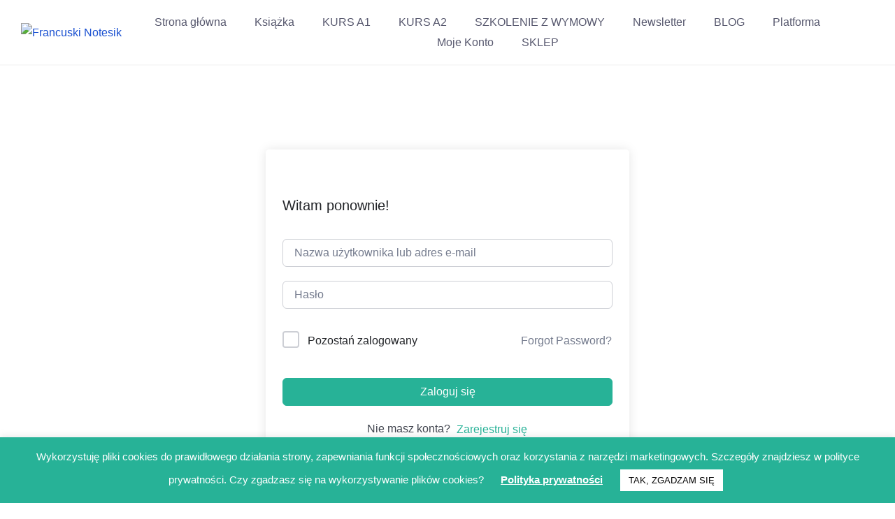

--- FILE ---
content_type: application/x-javascript
request_url: https://francuskinotesik.pl/wp-content/plugins/wp-file-download/app/site/assets/js/search_filter.js?ver=6.1.6
body_size: 9766
content:
function initSorting() {
    var $ = jQuery;
    $('.orderingCol').click(function (e) {
        e.preventDefault();
        var formID = '#' + $(this).closest('form').attr('id');
        var ordering = $(this).data('ordering');
        var direction = $(this).data('direction');
        ajaxSearch(formID, ordering, direction);
    });


    if (jQuery(".list-results .wpfd-pagination").length) {
        jQuery(".list-results .wpfd-pagination a.page-numbers:not('.wpfd-form-search-file-category .list-results .wpfd-pagination')").on('click', function (e) {
            e.preventDefault();
            jQuery('[name="wpfd_search_page"]').val(jQuery(this).data('page'));
            var formID = '#' + jQuery(this).closest('form').attr('id');
            ajaxSearch(formID);
            return false;
        });
    }

    $(".list-results #limit:not('.wpfd-form-search-file-category .list-results #limit')").change(function (e) {
        e.preventDefault();
        var formID = '#' + $(this).closest('form').attr('id');
        $(formID).find('[name="limit"]').val($(this).val());
        ajaxSearch(formID);
        return false;
    });
}

function showDefautTags() {
    var $ = jQuery;
    if (typeof defaultAllTags !== 'undefined' && defaultAllTags.length > 0) {
        $('.chk-tags-filtering ul').empty();
        defaultAllTags.sort(function (a, b) {
            if (a > b) {
                return 1
            }
            if (a < b) {
                return -1
            }
            return 0;
        });
        var checklable1 = $('<label class="labletags">' + wpfdvars.msg_filter_by_tags + '</label>');
        $('.chk-tags-filtering ul').append(checklable1);
        $.each(defaultAllTags, function (index, tag) {
            var key = 'wpfd'+tag.replace(/-/g, '');
            var element = $('<li class="tags-item"><span> '+ tagsLabel[key] +' </span> <input title="" type="checkbox" name="chk_ftags[]" onclick="fillInputTags();" class="ju-input chk_ftags" id="ftags' + index + '" value="' + tag + '"></li>');
            $('.chk-tags-filtering ul').append(element);
        });
        $(".input_tags").val("");
        selectdChecktags();
    }
}
function catChange(filterCatElem) {
    var $ = jQuery;
    var catId = filterCatElem.val();
    var catType = filterCatElem.attr('data-cattype');
    var catSlug = filterCatElem.attr('data-slug');
    if (!catType) {
        catType = 'default';
    }
    if (!catSlug) {
        catSlug = '';
    }

    // Kill file tag ajax is running
    var prevFileTagAjax = window.file_tag_ajax_on_search;
    if (prevFileTagAjax !== null) {
        prevFileTagAjax.abort();
    }

    var boxSearchFilter = $(filterCatElem).parents('.box-search-filter').get(0);
    if (parseInt(catId) === 0) {
        if (typeof availTags !== 'undefined' && availTags.length > 0 && availTags[catId].length > 0) {
            $(boxSearchFilter).find('.chk-tags-filtering ul').empty();
            $.each(availTags[catId], function (index, value) {
                var tagKey = value['id'];
                var tagLabel = value['label'];
                var tagVal = value['value'];
                var element = $('<li class="tags-item"><span> '+ tagLabel +' </span> <input title="" type="checkbox" name="chk_ftags[]" class="ju-input chk_ftags" id="ftags' + tagKey + '" value="' + tagLabel + '"></li>');
                $(boxSearchFilter).find('.chk-tags-filtering ul').append(element);
            });
            $(boxSearchFilter).find(".input_tags").val("");
            selectdChecktags();
        }
        showDefautTags();
        $(boxSearchFilter).find('.chk_ftags').parent().show();
        return;
    }
    if ($(boxSearchFilter).find('.chk-tags-filtering ul').length === 0) {
        return;
    }

    window.file_tag_ajax_on_search = $.ajax({
        type: "GET",
        url: wpfdajaxurl + "task=search.getTagByCatId",
        data: {
            catId: catId,
            catType: catType,
            catSlug: catSlug
        }
    }).done(function (tags) {
        if(tags === '0') {
            $(boxSearchFilter).find('.chk-tags-filtering ul').empty();
            var message = $('<li>' + wpfdvars.msg_no_tag_in_this_category_found + '</li>');
            $(boxSearchFilter).find('.chk-tags-filtering ul').append(message);
            $(boxSearchFilter).find(".input_tags").val("");
        } else {
            if (tags.success === true) {
                $(boxSearchFilter).find('.chk-tags-filtering ul').empty();
                $.each(tags.tags, function (index, tag) {
                    var element = $('<li class="tags-item"><input title="" type="checkbox" name="chk_ftags[]" onclick="fillInputTags();" class="ju-input chk_ftags" id="ftags' + index + '" value="' + tag['name'] + '"> <span>' + tag['name'].replace(/-/g, ' ') + '</span></li>');
                    $(boxSearchFilter).find('.chk-tags-filtering ul').append(element);
                });
                $(boxSearchFilter).find(".input_tags").val("");
                selectdChecktags();
            } else {
                $(boxSearchFilter).find('.chk-tags-filtering ul').empty();
                var message = $('<li>' + tags.message + '</li>');
                $(boxSearchFilter).find('.chk-tags-filtering ul').append(message);
                $(boxSearchFilter).find(".input_tags").val("");
            }
        }
    });
}

function fillInputTags() {
    var tagVal = [];
    jQuery('.chk_ftags').each(function () {
        if (this.checked && jQuery(this).is(":visible")) {
            tagVal.push(jQuery(this).val());
        }
    });
    if (tagVal.length > 0) {
        jQuery(".input_tags").val(tagVal.join(","));
    } else {
        jQuery(".input_tags").val("");
    }
}

function getSearchParams(k) {
    var p = {};
    location.search.replace(/[?&]+([^=&]+)=([^&]*)/gi, function (s, k, v) {
        p[k] = v
    });
    return k ? p[k] : p;
}

function ajaxSearch(element, ordering, direction, pushState = true) {
    var $ = jQuery;
    var sform = element;
    var filterType = ($(sform).find('select[name=extension]').length && $(sform).find('select[name=extension]').val() !== null) ? true : false;
    var isTypeFilter = (filterType && $(sform).find('select[name=extension]').val() !== '0') ? true : false;
    var isFromWeightFilter = ($(sform).find('input[name=from_weight]').length
        && $(sform).find('input[name=from_weight]').val() !== '' && $(sform).find('input[name=from_weight]').val() !== 'NaN') ? true : false;
    var isFromWeightUnitFilter = ($(sform).find('select[name=from_weight_unit]').length && $(sform).find('select[name=from_weight_unit]').val() !== 'kb') ? true : false;
    var isToWeightFilter = ($(sform).find('input[name=to_weight]').length
        && $(sform).find('input[name=to_weight]').val() !== '' && $(sform).find('input[name=to_weight]').val() !== 'NaN') ? true : false;
    var isToWeightUnitFilter = ($(sform).find('select[name=to_weight_unit]').length && $(sform).find('select[name=to_weight_unit]').val() !== 'kb') ? true : false;
    var $key = $(sform).find('input[name=q]').val();
    var $placeholder = $(sform).find('input[name=q]').attr('placeholder');
    var $paged = $(sform).find('input[name=wpfd_search_page]').length ? $(sform).find('input[name=wpfd_search_page]').val() : 1;
    var isSearchAll = ($(sform).find('input[name=wpfd_search_all]').length && $(sform).find('input[name=wpfd_search_all]').val() !== null) ? parseInt($(sform).find('input[name=wpfd_search_all]').val()) : 1;

    // Avoid conflict key search
    if ($key.toString() === $placeholder.toString()) {
        $key = '';
    }
    if (parseInt($(sform).find('[name=catid]').val()) == 0 && isSearchAll == 0) {
        return false;
    }
    // Get the form data
    var formData = {
        'q': $key,
        'catid': $(sform).find('[name=catid]').val(),
        'exclude': $(sform).find('[name=exclude]').val(),
        'theme': $(sform).find('[name=theme]').val(),
        'ftags': $(sform).find('input[name=ftags]').val(),
        'cfrom': $(sform).find('input[name=cfrom]').val(),
        'cto': $(sform).find('input[name=cto]').val(),
        'ufrom': $(sform).find('input[name=ufrom]').val(),
        'uto': $(sform).find('input[name=uto]').val(),
        'show_pagination': $(sform).find('input[name=show_pagination]').val(),
        'paged': $paged,
        'limit': $(sform).find('[name=limit]').val(),
        'theme_column': $(sform).find('input[name=theme_column]').val()
    };

    if (isTypeFilter) {
        formData.type = $(sform).find('select[name=extension]').val().join(',');
    }

    if (isFromWeightFilter) {
        formData.wfrom = $(sform).find('input[name=from_weight]').val();
    }

    if (isFromWeightUnitFilter) {
        formData.wfromunit = $(sform).find('select[name=from_weight_unit]').val();
    }

    if (isToWeightFilter) {
        formData.wto = $(sform).find('input[name=to_weight]').val();
    }

    if (isToWeightUnitFilter) {
        formData.wtounit = $(sform).find('select[name=to_weight_unit]').val();
    }

    formData = cleanObj(formData);

    if (jQuery.isEmptyObject(formData) ||
        (typeof (formData.q) === 'undefined' &&
            typeof (formData.ftags) === 'undefined' &&
            typeof (formData.cfrom) === 'undefined' &&
            typeof (formData.cto) === 'undefined' &&
            typeof (formData.ufrom) === 'undefined' &&
            typeof (formData.uto) === 'undefined' &&
            typeof (formData.type) === 'undefined' &&
            typeof (formData.wfrom) === 'undefined' &&
            typeof (formData.wto) === 'undefined' &&
            typeof (formData.theme_column) === 'undefined' &&
            typeof (formData.catid) !== 'undefined' &&
            parseInt(formData.catid) === 0)) {
        $(element).find(".txtfilename").focus();
        return false;
    }

    if (isFromWeightFilter && formData.wfrom !== '') {
        if (parseInt(formData.wfrom) < 0) {
            alert('Weight from is positive integer.');
            return false;
        }

        switch (formData.wfromunit) {
            case 'mb':
                formData.wfrom = parseFloat(formData.wfrom) * 1024 * 1024;
                break;
            case 'gb':
                formData.wfrom = parseFloat(formData.wfrom) * 1024 * 1024 * 1024;
                break;
            default:
                formData.wfrom = parseFloat(formData.wfrom) * 1024;
                break;
        }
    }

    if (isToWeightFilter && formData.wto !== '') {
        if (parseInt(formData.wto) < 0) {
            alert('Weight to is positive integer.');
            return false;
        }

        switch (formData.wtounit) {
            case 'mb':
                formData.wto = parseFloat(formData.wto) * 1024 * 1024;
                break;
            case 'gb':
                formData.wto = parseFloat(formData.wto) * 1024 * 1024 * 1024;
                break;
            default:
                formData.wto = parseFloat(formData.wto) * 1024;
                break;
        }
    }

    if (isFromWeightFilter && formData.wfrom !== '' && isToWeightFilter && formData.wto !== ''
        && parseFloat(formData.wfrom) > parseFloat(formData.wto)) {
        alert('Weight from must be less than weight to.');
        return false;
    }

    if ((typeof ordering !== 'undefined') && ordering) formData.ordering = ordering;
    if ((typeof direction !== 'undefined') && direction) formData.dir = direction;

    // Pagination
    if (pushState) {
        var filter_url = jQuery.param(formData);
        var currentUrl = window.location.search;
        var pushUrl;
        if (typeof URLSearchParams !== 'undefined') {
            var currentFilters = new URLSearchParams(currentUrl.substring(1));
            Object.keys(formData).forEach(function (key) {
                if (currentFilters.has(key)) {
                    currentFilters.delete(key);
                }
                if (key === 'theme_column') {
                    delete formData.theme_column;
                    // currentFilters.delete(key);
                }
            });
            filter_url = jQuery.param(formData);
            if (currentUrl.substring(1) === '?' && currentFilters.toString() !== '') {
                pushUrl = currentFilters.toString() + '&' + filter_url;

            } else {
                pushUrl = '?' + filter_url;
            }

            window.history.pushState(formData, "", pushUrl);
        }
    }

    var theme_column = $(sform).find('input[name=theme_column]').val();
    if (typeof (theme_column) !== 'undefined') {
        formData.theme_column = theme_column
    }
    window.ajax_search_handler = $.ajax({
        method: "POST",
        url: wpfdajaxurl + "task=search.display",
        data: formData,
        beforeSend: function () {
            $(element).find(".wpfd-results").html('');
            $(element).find(".wpfd-results").prepend($(element).find("#loader").clone().show());
            $(element).find(".wpfd_search_file_suggestion").html('');
            $(element).find(".wpfd_search_file_suggestion").fadeOut(300);
            $(element).find('.wpfd-icon-search').show();
            $(element).find('.wpfd-icon-search-loading').hide();
        },
        success: function (result) {
            $(element).find(".wpfd_search_file_suggestion").html('');
            $(element).find(".wpfd_search_file_suggestion").fadeOut(300);

            if (parseInt(wpfdvars.downloadSelected) === 1) {
                var dls_contents = '<div class="wpfd-search-result-download-files-section">';
                dls_contents += '<a type="button" id="search_download_selected_btn" class="search-download-selected" style="display: none">';
                dls_contents += wpfdvars.translates.download_selected + ' <i class="zmdi zmdi-check-all wpfd-download-category"></i></a>';
                dls_contents += '<input type="hidden" id="search_result_download_selected_list" class="search_result_download_selected_list" />';
                dls_contents += '<input type="hidden" id="search_result_download_selected_file_with_category_list" class="search_result_download_selected_file_with_category_list" /></div>';
                result = dls_contents + result;
            }

            $(element).find(".wpfd-results").html(result);
            if ($(element).find('.wpfd_search_page').length) {
                $(element).find('.wpfd_search_page').val(1);
            }
            initSorting();
            if (typeof wpfdColorboxInit !== 'undefined') {
                wpfdColorboxInit();
            }
            preSearchDownloadSelectedFiles();
            searchDownloadSelectedFiles();

            if ($(element).find('.wpfd-results .cbox_file_download').length) {
                $(element).find('.wpfd-results .cbox_file_download').addClass('search-download-checkbox');
            }

            window.ajax_search_handler = null;

            $(element).find('.wpfd-icon-search').show();
            $(element).find('.wpfd-icon-search-loading').hide();

            // Safe actions
            if (typeof formData.theme !== "undefined" && formData.theme === 'ggd') {
                wpfdSearchGGDThemeActions();
            }
        }
    });
}
var activeSearchForm = null;
function makeFileSuggestion(element, ordering, direction, pushState = true) {
    var $ = jQuery;
    var sform = element;
    var $placeholder = '<div class="wpfd_file_suggestion_placeholder"></div>';
    var $keySearch = $(sform).find('input[name=q]').val();

    // Check key search valid for making file suggestion
    if ($keySearch.length < 3) {
        return;
    }

    // Get the form data
    var formData = {
        'q': $keySearch,
        'catid': $(sform).find('[name=catid]').val(),
        'exclude': $(sform).find('[name=exclude]').val(),
        'make_file_suggestion': '1'
    };

    formData = cleanObj(formData);

    if ((typeof ordering !== 'undefined') && ordering) {
        formData.ordering = ordering;
    }

    if ((typeof direction !== 'undefined') && direction) {
        formData.dir = direction;
    }

    // Do not make file suggestion when searching
    if (window.ajax_search_handler !== null) {
        return;
    }

    // Kill file suggestion ajax is running
    var prevFileSuggestionAjax = window.file_suggestion_ajax_on_search;

    if (prevFileSuggestionAjax !== null && activeSearchForm === sform ) {
        prevFileSuggestionAjax.abort();
    }
    activeSearchForm = sform;
    window.file_suggestion_ajax_on_search = $.ajax({
        method: "POST",
        url: wpfdajaxurl + "task=search.display",
        data: formData,
        beforeSend: function () {
            var $placeholder = '<div class="ph-item"><div class="ph-col-12"><div class="ph-picture"></div><div class="ph-row"><div class="ph-col-6 big"></div><div class="ph-col-4 empty big"></div><div class="ph-col-2 big"></div><div class="ph-col-4"></div><div class="ph-col-8 empty"></div><div class="ph-col-6"></div><div class="ph-col-6 empty"></div><div class="ph-col-12"></div></div></div></div>';
            $(element).find(".wpfd_search_file_suggestion").html('');
            $(element).find(".wpfd_search_file_suggestion").append($(element).findplaceholder).fadeIn('slow');
            $(element).find(".wpfd_search_file_suggestion").addClass('placeholder');
            $(element).find('.wpfd-icon-search').hide();
            $(element).find('.wpfd-icon-search-loading').show();
            $(element).find('.txtfilename').addClass('is-file-suggestion');
        },
        success: function (result) {
            $(element).find(".wpfd_search_file_suggestion").html(result);
            $(element).find(".wpfd_search_file_suggestion").removeClass('placeholder');
            $(element).find('.wpfd-icon-search').show();
            $(element).find('.wpfd-icon-search-loading').hide();

            if ($(element).find(".wpfd_search_file_suggestion .table").length) {
                $(element).find(".wpfd_search_file_suggestion .table thead").remove();
                $(element).find(".wpfd_search_file_suggestion .table .file_desc").remove();
                $(element).find(".wpfd_search_file_suggestion .table .file_category").remove();
                $(element).find(".wpfd_search_file_suggestion .table .wpfd_checkbox").remove();
                $(element).find(".wpfd_search_file_suggestion .table .file_version").remove();
                $(element).find(".wpfd_search_file_suggestion .table .file_size").remove();
                $(element).find(".wpfd_search_file_suggestion .table .file_hits").remove();
                $(element).find(".wpfd_search_file_suggestion .table .file_created").remove();
                $(element).find(".wpfd_search_file_suggestion .wpfd-num").remove();
                $(element).find(".wpfd_search_file_suggestion .table .wpfd-file-link").attr('href', '');
                $(element).find(".wpfd_search_file_suggestion").fadeIn('slow').slideDown('slow');

                $(element).find(".wpfd_search_file_suggestion .table td.file_title").on('click', function (e) {
                    e.preventDefault();
                    var selected_file_name = $(this).find('.wpfd-file-link').attr('title');
                    if (selected_file_name && selected_file_name !== '') {
                        $(element).find('.txtfilename').val(selected_file_name);
                        ajaxSearch(element);
                        $(element).find('.wpfd_search_file_suggestion').fadeOut(300);
                        $(element).find('.txtfilename').removeClass('is-file-suggestion');

                        return false;
                    }
                });

                $(element).find(".wpfd_search_file_suggestion .protected-title").on('click', function (e) {
                    e.preventDefault();
                    var selected_file_name = $(this).attr('title');
                    if (selected_file_name && selected_file_name !== '') {
                        $(element).find('.txtfilename').val(selected_file_name);
                        ajaxSearch(element);
                        $(element).find('.wpfd_search_file_suggestion').fadeOut(300);
                        $(element).find('.txtfilename').removeClass('is-file-suggestion');

                        return false;
                    }
                });
            } else {
                // Return default search
                $(element).find('.txtfilename').removeClass('is-file-suggestion');
                $(element).find(".wpfd_search_file_suggestion").fadeOut(300);
            }

            if (typeof wpfdColorboxInit !== 'undefined') {
                wpfdColorboxInit();
            }

            // Close suggestion list on click outside
            $(document).click(function(e) {
                var $target = $(e.target);
                if((!$target.closest('.wpfd_search_file_suggestion').length && $('.wpfd_search_file_suggestion').is(":visible"))
                    && (!$target.closest('.txtfilename').length && !$target.closest('.categories-filtering-selection').length && $('.wpfd_search_file_suggestion').is(":visible"))) {
                    $('.wpfd_search_file_suggestion').hide();
                    $('.txtfilename').removeClass('is-file-suggestion');
                }
            });
        }
    });
}

function openSearchfilter(evt, searchName) {
    evt.preventDefault();

    var $ = jQuery;
    var $this = $(evt.target);

    $this.parent().find('.tablinks').removeClass('active');
    $this.addClass('active');

    $this.parent().parent().find('.wpfd_tabcontainer .wpfd_tabcontent').removeClass('active');
    $this.parent().parent().find('.wpfd_tabcontainer #' + searchName).addClass('active');

    return false;
}

function clearFilterTypes () {
    var $ = jQuery;

    if ($('#wpfd-search-file-type').length <= 0) {
        return;
    }

    var $extension = $('#wpfd-search-file-type').val();
    var $echo      = $('#wpfd-search-file-type + .chzn-container .chzn-single > span');
    if ($extension === '0') {
        $echo.addClass('normal');
    } else {
        $echo.removeClass('normal');
    }
}

function selectdChecktags() {
    var $ = jQuery;
    var captured = /ftags=([^&]+)/.exec(window.location.search);
    var tags = typeof captured !== "null" ? decodeURIComponent(captured).split(',') : false;

    $('li.tags-item').off( "click" );
    $('li.tags-item').on('click', function () {
        $(this).toggleClass("active");
        if ($(this).hasClass("active")) {
            $(this).children("input[type='checkbox']").prop('checked', true);
        } else {
            $(this).children("input[type='checkbox']").prop('checked', false);
        }
        var tagVal = [];
        $(this).parent('ul').find(".chk_ftags").each(function () {
            if ($(this).prop("checked") == true) {
                tagVal.push($(this).val());
            }
        });
        if (tagVal.length > 0) {
            $(this).parents('.wpfd-tags').find(".input_tags").val(tagVal.join(","));
        } else {
            $(this).parents('.wpfd-tags').find(".input_tags").val("");
        }
    });

    // Check load/reload url has tag(s) selected
    $('li.tags-item').each(function () {
        var currentname = $(this).find('input').val();
        if(tags.indexOf(currentname) > -1) {
            $(this).click();
        }
    });
}

function wpfdshowCateReload() {
    var $, SelectedCateReloadCase, wpfddisplayCateReloadCase;
    $ = jQuery;
    SelectedCateReloadCase = $(".categories-filtering .cate-item.choosed label").text();
    wpfddisplayCateReloadCase = $(".categories-filtering .cate-lab");
    var selectedCatecontentReloadCase = "<label>" + SelectedCateReloadCase + "</label>";
    if($(".cate-item.choosed").length > 0) {
        wpfddisplayCateReloadCase.addClass('display-cate');
        wpfddisplayCateReloadCase.empty();
        wpfddisplayCateReloadCase.append(selectedCatecontentReloadCase);
        if(wpfddisplayCateReloadCase.text() !== null ) {
            wpfddisplayCateReloadCase.append('<a class="cancel"></a>');
        }
    }
    // wpfdcancelSelectedCate();
}

function showCategory() {
    var $ = jQuery;
    $(".categories-filtering .categories-filtering-overlay").unbind('click').on('click', function (e) {
        e.preventDefault();
        var $this = $(this);
        $('.wpfd_search_input').css('z-index', '1');
        if ($this.closest('.box-search-filter').height() < 600 && $this.closest('.box-search-filter').height() > 200) {
            var listCateHeight = parseInt($this.closest('.box-search-filter').height()) - 40;
            $this.closest('.box-search-filter').find('.wpfd-listCate').css('max-height', listCateHeight+'px');
        } else {
            $this.closest('.box-search-filter').find('.wpfd-listCate').css('max-height', '600px');
        }
        if (!$this.closest('.box-search-filter').find('.wpfd-listCate-opened').length) {
            var width_listCate = parseInt($this.closest('.box-search-filter').find('.wpfd-listCate').width()) + 26;
            $this.closest('.box-search-filter').find('.wpfd-listCate').css('width', width_listCate+'px').addClass('wpfd-listCate-opened');
        }
        $this.closest('.wpfd_search_input').css('z-index', '12');
        var $container = $this.parent();
        $('.wpfd-listCate', $container).toggle();

        selectCategoriesActions($container);
    });
}

function selectCategoriesActions($container) {
    var $ = jQuery;
    if (typeof $container === 'undefined') {
        $container = $('.categories-filtering');
    }
    $('li.cate-item', $container).unbind('click').on('click', function () {
        $('li.cate-item.checked', $container).removeClass("checked");
        $('li.cate-item', $container).removeClass("choosed");

        $(this).addClass("checked");
        if ($(".filter_catid", $container).val().toString() !== $(this).data('catid').toString()) {
            $(".filter_catid", $container).val($(this).data('catid'));
            $(".filter_catid", $container).attr('data-cattype', $(this).data('cattype'));
            $(".filter_catid", $container).attr('data-slug', $(this).data('slug')).trigger("change");
        }
        $('.wpfd-listCate', $container).hide();

        // Show selected category
        var wpfdSelectedCatename = $(".cate-item.checked label", $container).text();
        var wpfddisplayCate = $('.cate-lab', $container);
        if($('.showitems', $container).length > 0) {
            $('.show-selected-cate', $container).css("display", "");
        } else {
            var selectedCatecontent = "<label title='"+ wpfdSelectedCatename +"' class='ju-setting-label'>" + wpfdSelectedCatename + "</label>";
            $('.show-selected-cate', $container).css("display", "block");
            if($('.cate-item.checked', $container).length === 1) {
                wpfddisplayCate.addClass('display-cate');
                wpfddisplayCate.empty();
                wpfddisplayCate.append(selectedCatecontent);
                if(wpfddisplayCate.text() !== null ) {
                    wpfddisplayCate.append('<a class="cancel"></a>');
                }
            }
        }

        // wpfdcancelSelectedCate();
        // catChange("filter_catid");
    });

    $(document).mouseup(function(e) {
        if (!$(".categories-filtering > .ui-widget").is(e.target) // If the target of the click isn't the container...
            && !$(".categories-filtering .categories-filtering-overlay").is(e.target)
            && $(".categories-filtering > .ui-widget").has(e.target).length === 0) // ... nor a descendant of the container
        {
            $(".categories-filtering > .ui-widget").hide();
        }
    });
}

function wpfdAddPlaceholder() {
    var $ = jQuery;
    if ($(".tags-filtering .tagit-new input").length) {
        $(".tags-filtering .tagit-new input").attr("placeholder", wpfdvars.msg_search_box_placeholder);    
    } else {
        setTimeout(function() {
            jQuery(".tagit.input_tags").tagit({allowSpaces: true});
            if ($(".tags-filtering .tagit-new input").length) {
                $(".tags-filtering .tagit-new input").attr("placeholder", wpfdvars.msg_search_box_placeholder);
            }
        }, 3000);
    }

    if ($('.fusion-builder-live').length || $('.et_divi_theme.et-fb').length) {
        setInterval(function() {
            if ($(".wpfd-adminForm").length) {
                if ($(".input_tags").length) {
                    if ($(".tags-filtering .tagit-new input").length) {
                        $(".tags-filtering .tagit-new input").attr("placeholder", wpfdvars.msg_search_box_placeholder);    
                    } else {
                        if ($('.fusion-builder-live').length) {
                            $('.wpfd-tags .tags-filtering .input_tags').remove();
                            var inputField = $('<input>').attr({'type': 'text', 'name': 'ftags'}).addClass('tagit input_tags');
                            $('.wpfd-tags .tags-filtering').append(inputField);
                            inputField.tagit({allowSpaces: true});
                        } else {
                            setTimeout(function() {
                                jQuery(".tagit.input_tags").tagit({allowSpaces: true});
                                if ($(".tags-filtering .tagit-new input").length) {
                                    $(".tags-filtering .tagit-new input").attr("placeholder", wpfdvars.msg_search_box_placeholder);
                                }
                            }, 3000);
                        }

                    }
                }
            }
        }, 1000);
    }
}

// Add class to search button
function addtoSearchbuttonbelow() {
    var $ = jQuery;
    var searchbox = $("#Tags").children();
    if (searchbox.hasClass("tags-filtering")) {
        $(".box-btngroup-below").addClass("searchboxClass");
    }
}

function parentFolderIcon() {
    var $ = jQuery;
    $("li.cate-item").each(function () {
        var count = $(this).find('span.child-cate').length;
        var prelevel = $(this).prev().attr("data-catlevel");
        var catelevel = $(this).attr("data-catlevel");
        if((count == 1 && catelevel > prelevel) || (count == 1 && prelevel == 9)) {
            $(this).prev().addClass("parent-cate");
        }
    });
}

function  noTagscase() {
    var $ =jQuery;
    if($("#Tags .no-tags").length > 0) {
        $("#Tags .no-tags").each(function () {
            $(this).parents('.box-search-filter').find('.box-btngroup-below').addClass("notags-case");
        });
    } else {
        $(".feature .box-btngroup-below").removeClass("notags-case");
    }
}

function wpfdSingleDateTimePicker(input, sform) {
    var $     = jQuery;
    var timer = $(input);
    var dateType = $(input).attr('name');
    if (!timer.length) {
        return;
    }

    var $options = {
        locale: wpfdLocaleSettings,
        "alwaysShowCalendars": true,
        autoApply: true,
        autoUpdateInput: false,
        singleDatePicker: true
    };

    if (timer.val() !== '') {
        $options.startDate = timer.val();
    }

    var is_filter_create_date_from = $(sform).find('.cfrom').length ? true : false;
    var is_filter_create_date_to   = $(sform).find('.cto').length ? true : false;
    var is_filter_update_date_from = $(sform).find('.ufrom').length ? true : false;
    var is_filter_update_date_to   = $(sform).find('.uto').length ? true : false;

    timer.daterangepicker($options, function(start, end, label) {
        // Let update the fields manually this event fires on selection of range
        var time = start.format(wpfdvars.dateFormat);
        var char = time.charAt(2);// Return '/' or '-'
        var timeNumber = Date.parse(time.split(char).reverse().join(char));

        switch (dateType) {
            case 'cfrom':
                var cToDate = $(sform).find('.cto').val();
                var ctoTimeNumber = Date.parse(cToDate.split(char).reverse().join(char));
                var timeValid = timeNumber < ctoTimeNumber ? true : false;
                if (is_filter_create_date_to && cToDate.toString() !== '' && cToDate.toString() !== time.toString() && !timeValid) {
                    wpfdFilterMessages(sform);

                    return;
                }
                break;
            case 'cto':
                var cFromDate = $(sform).find('.cfrom').val();
                var cfromTimeNumber = Date.parse(cFromDate.split(char).reverse().join(char));
                var timeValid = timeNumber > cfromTimeNumber ? true : false;
                if (is_filter_create_date_from && cFromDate.toString() !== '' && cFromDate.toString() !== time.toString() && !timeValid) {
                    wpfdFilterMessages(sform);

                    return;
                }
                break;
            case 'ufrom':
                var uToDate = $(sform).find('.uto').val();
                var utoTimeNumber = Date.parse(uToDate.split(char).reverse().join(char));
                var timeValid = timeNumber < utoTimeNumber ? true : false;
                if (is_filter_update_date_to && uToDate.toString() !== '' && uToDate.toString() !== time.toString() && !timeValid) {
                    wpfdFilterMessages(sform);

                    return;
                }
                break;
            case 'uto':
                var uFromDate = $(sform).find('.ufrom').val();
                var ufromTimeNumber = Date.parse(uFromDate.split(char).reverse().join(char));
                var timeValid = timeNumber > ufromTimeNumber ? true : false;
                if (is_filter_update_date_from && uFromDate.toString() !== '' && uFromDate.toString() !== time.toString() && !timeValid) {
                    wpfdFilterMessages(sform);

                    return;
                }
                break;
            default:
                break;
        }

        timer.val(time);

        // Setting the selection of dates on calender on check field
        var checkInPicker = timer.data('daterangepicker');
        checkInPicker.setStartDate(time);
    });
    timer.next().on('click', function(e) {$(this).prev().trigger('click')});
}

function wpfdFilterMessages(sform) {
    var $ = jQuery;

    if (!$(sform).find('.wpfd-search-date-filter-message-container').length) {
        return;
    }

    $(sform).find('.wpfd-search-date-filter-message-container').empty();
    $(sform).find('.wpfd-search-date-filter-message-container').append(wpfdvars.msg_to_date_greater_than_from_date).removeClass('hidden');

    setTimeout(function () {
        $(sform).find('.wpfd-search-date-filter-message-container').addClass('hidden');
    }, 3000);
}

function fullWidthSearch() {
    var $ = jQuery;
    var $inputSearchContainer = $('.wpfd_search_input');

    if($inputSearchContainer.parent().prev().hasClass('categories-filtering')) {
        $inputSearchContainer.addClass("fullwidth");
    } else {
        $inputSearchContainer.removeClass("fullwidth");
    }
}

function preSearchDownloadSelectedFiles() {
    var $ = jQuery;
    if ($('#wpfd-results input.cbox_file_download').length) {
        $('#wpfd-results input.cbox_file_download').each(function () {
            var fileId = $(this).data('id');
            if (! $.isNumeric(fileId)) {
                $(this).parent().hide();
            }
        });
    }

    $('#wpfd-results input.cbox_file_download').on('change', function () {
        var filesId = [];
        var filesWithCategoryId = {};
        var selectedFiles = $("#wpfd-results input.cbox_file_download:checked");
        var selectedCategory = $('#cate-list .cate-item.checked').data('catid');
        if (selectedFiles.length) {
            selectedFiles.each(function (index, file) {
                filesId.push($(file).data('id'));
                if (typeof (selectedCategory) === 'undefined' || selectedCategory === '') {
                    filesWithCategoryId[$(file).data('id')] = $(file).data('catid');
                }
            });
        }

        if (filesId.length > 0) {
            $('.search-download-selected').show();
            $('#search_result_download_selected_list').val('');
            $('#search_result_download_selected_list').val(filesId.join(','));

            if (!$.isEmptyObject(filesWithCategoryId)) {
                var values = JSON.stringify(filesWithCategoryId);
                $('#search_result_download_selected_file_with_category_list').val(values);
            }
        } else {
            $('.search-download-selected').hide();
        }
    });
}

function searchDownloadSelectedFiles() {
    var $ = jQuery;
    $('#search_download_selected_btn').on('click', function () {
        var current_category = $('.cate-list .cate-item.checked').data('catid');
        var category_name = 'wp-file-download-search';
        var selectedFilesId = $('#search_result_download_selected_list').val();

        if (typeof (current_category) !== 'undefined' && current_category !== '') {
            $.ajax({
                url: wpfdajaxurl + "task=files.zipSeletedFiles&filesId=" + selectedFilesId + "&wpfd_category_id=" + current_category,
                dataType: "json",
            }).done(function (results) {
                if (results.success) {
                    var hash = results.data.hash;
                    window.location.href = wpfdajaxurl + "task=files.downloadZipedFile&hash=" + hash + "&wpfd_category_id=" + current_category + "&wpfd_category_name=" + category_name;
                } else {
                    alert(results.data.message);
                }
            })
        } else {
            var selectedFileWithCategoryIds = $('#search_result_download_selected_file_with_category_list').val();
            if (selectedFilesId !== '' && selectedFileWithCategoryIds !== '') {
                selectedFileWithCategoryIds = $.parseJSON(selectedFileWithCategoryIds);
                $.ajax({
                    url: wpfdajaxurl + "task=files.zipSeletedFilesMultipleCategories",
                    type: "POST",
                    data: {
                        filesId : selectedFilesId,
                        selectedFileWithCategoryIds : selectedFileWithCategoryIds
                    },
                    success: function (results) {
                        if (results.success) {
                            var hash = results.data.hash;
                            window.location.href = wpfdajaxurl + "task=files.downloadZipedFileMultipleCategories&hash=" + hash + "&wpfd_search_name=" + category_name;
                        } else {
                            alert(results.data.message);
                        }
                    }
                });
            } else {
                return;
            }
        }
    });
}

function wpfdSearchGGDThemeActions() {
    var $ = jQuery;
    var sourcefile = $("#wpfd-template-ggd-box").html();
    $('.wpfd-content .wpfd-file-link').unbind('click').click(function (e) {
        e.preventDefault();
        var fileid = $(this).data('id');
        var categoryid = $(this).data('category_id');
        var ggd_root_cat = $(this).data('category_id');
        $.ajax({
            url: wpfdajaxurl + "task=file.display&view=file&id=" + fileid + "&categoryid=" + categoryid + "&rootcat=" + ggd_root_cat,
            dataType: "json",
            beforeSend: function() {
                // setting a timeout
                if($('body').has('wpfd-ggd-box-loader') !== true) {
                    $('body').append('<div class="wpfd-ggd-box-loader"></div>');
                }
            }
        }).done(function (file) {
            var template = Handlebars.compile(sourcefile);
            var html = template(file);
            var box = $("#wpfd-ggd-box");
            $('.wpfd-ggd-box-loader').each(function () {
                $(this).remove();
            });
            if (box.length === 0) {
                $('body').append('<div id="wpfd-ggd-box" style="display: none;"></div>');
                box = $("#wpfd-ggd-box");
            }
            box.empty();
            box.prepend(html);
            box.click(function (e) {
                if ($(e.target).is('#wpfd-ggd-box')) {
                    box.hide();
                }
                $('#wpfd-ggd-box').unbind('click.box').bind('click.box', function (e) {
                    if ($(e.target).is('#wpfd-ggd-box')) {
                        box.hide();
                    }
                });
            });
            $('#wpfd-ggd-box .wpfd-close').click(function (e) {
                e.preventDefault();
                box.hide();
            });

            box.show();

            var dropblock = box.find('.dropblock');
            if ($(window).width() < 400) {
                dropblock.css('margin-top', '0');
                dropblock.css('margin-left', '0');
                dropblock.css('top', '0');
                dropblock.css('left', '0');
                dropblock.height($(window).height() - parseInt(dropblock.css('padding-top'), 10) - parseInt(dropblock.css('padding-bottom'), 10));
                dropblock.width($(window).width() - parseInt(dropblock.css('padding-left'), 10) - parseInt(dropblock.css('padding-right'), 10));
            } else {
                dropblock.css('margin-top', (-(dropblock.height() / 2) - 20) + 'px');
                dropblock.css('margin-left', (-(dropblock.width() / 2) - 20) + 'px');
                dropblock.css('height', '');
                dropblock.css('width', '');
                dropblock.css('top', '');
                dropblock.css('left', '');
            }

            if (typeof wpfdColorboxInit !== 'undefined') {
                wpfdColorboxInit();
            }
            // wpfdTrackDownload();

            $('body.elementor-default #wpfd-ggd-box a.wpfd_downloadlink').on('click', function (e) {
                e.preventDefault();
                e.stopPropagation();
                var link = $(this).attr('href');
                window.location.href = link;
            });
        });
    });
}

// Prevent manually typing into the input (date filter), but allow to delete old value
function wpfdCheckInput(event) {
    var key = event.keyCode || event.charCode;
    // detect backspace or del key
    if( key != 8 && key != 46 ) {
        return false;
    }
}
// Validate number input for weight filter, but allow to delete old value
function wpfdValidateNumberInput(e) {
    var key = e.keyCode || e.charCode;
    // detect backspace or del key
    if( key != 8 && key != 46 && isNaN(e.key)) {
        return false;
    }
}

jQuery(document).ready(function ($) {
    window.file_suggestion_ajax_on_search = null;
    window.ajax_search_handler = null;
    window.file_tag_ajax_on_search = null; 
    var suggestionEventId;
    initSorting();

    // Init tags
    $(".chk_ftags").click(function () {
        fillInputTags();
    });

    // Call filter type chosen
    if ($('select[name="extension"]').length) {
        $('select[name="extension"]').chosen({width: '100%', search_contains: true});
    } else {
        setTimeout(function() {
            if ($('select[name="extension"]').length) {
                $('select[name="extension"]').chosen({width: '100%', search_contains: true});
            }
        }, 3000);
    }
    if ($('.fusion-builder-live').length || $('.et_divi_theme.et-fb').length) {
        setInterval(function() {
            if ($(".wpfd-adminForm").length) {
                if ($('select[name="extension"]').length) {
                    if ($('.et_divi_theme.et-fb').length) {
                        $('select[name="extension"]').chosen({width: '100%', search_contains: true});
                    } else {
                        $('select[name="extension"]').empty();
                        var newOption = $('<option value="1">test</option>');
                        $('select[name="extension"]').append(newOption);
                        $('select[name="extension"]').trigger("chosen:updated");
                    }
                } else {
                    setTimeout(function() {
                        if ($('select[name="extension"]').length) {
                            if ($('.et_divi_theme.et-fb').length) {
                                $('select[name="extension"]').chosen({width: '100%', search_contains: true});
                            } else {
                                $('select[name="extension"]').empty();
                                var newOption = $('<option value="1">test</option>');
                                $('select[name="extension"]').append(newOption);
                                $('select[name="extension"]').trigger("chosen:updated");
                            }
                        }
                    }, 3000);
                }
            }
        }, 1000);
    }

    $(".filter_catid").change(function() {
        // Clear search
        var $ = jQuery;
        var categoryId = $(this).val();
        var cateType = $(this).parent().find('.cate-list .cate-item[data-catid="' + categoryId + '"]').data('cattype');
        catChange($(this));
    });

    $('.qCatesearch').on('keydown keyup', function(e) {
        if (e.keyCode === 13 || e.which === 13 || e.key === 'Enter')
        {
            e.preventDefault();
            return;
        }
        var scateList, filter, labl, txtValue;
        var $this = $(this);
        scateList = $("li.cate-item", $this.parent().parent());

        filter =  $this.val().toUpperCase();
        scateList.each(function () {
            labl = $(this).find("label");
            txtValue = labl.text().toUpperCase();
            if (txtValue.indexOf(filter) > -1) {
                $(this).css("display","");
            } else {
                $(this).css("display", "none");
            }
        });
    });
    $(".wpfd-adminForm").submit(function (e) {
        e.preventDefault();
        return false;
    });
    $('.txtfilename:not(".wpfd-form-search-file-category .txtfilename")').on('keyup', function(e) {
        var $this = $(this);
        if (e.keyCode === 13 || e.which === 13 || e.key === 'Enter')
        {
            e.preventDefault();

            if ($this.val() === '') {
                return;
            }

            var prevFileSuggestionAjax = window.file_suggestion_ajax_on_search;
            if (prevFileSuggestionAjax !== null) {
                prevFileSuggestionAjax.abort();
            }
            
            $this.closest('form').find('.wpfd-icon-search').show();
            $this.closest('form').find('.wpfd-icon-search-loading').hide();

            var formID = '#' + $this.closest('form').attr('id');
            ajaxSearch(formID);

            return;
        }
    });

    // Make file suggestion handler
    $('.txtfilename:not(".wpfd-form-search-file-category .txtfilename")').on('input', function(e) {
        // Only make file suggestion on search engine when enabling option
        if (!parseInt(wpfdvars.search_file_suggestion)) {
            return;
        }

        var keySearch = $(this).val();
        var searchLength = keySearch.replace(/ /g, '').length;
        var doFilterSuggestion = searchLength >= 3 ? true : false;
        var formID = '#' + $(this).closest('form').attr('id');
        $(this).closest('form').find(".wpfd_search_file_suggestion").hide();

        if (doFilterSuggestion) {
            clearTimeout(suggestionEventId);
            suggestionEventId = setTimeout(function(){
                makeFileSuggestion(formID);
            }, 800 );
        } else {
            var prevFileSuggestionAjax = window.file_suggestion_ajax_on_search;

            if (prevFileSuggestionAjax !== null && activeSearchForm === formID) {
                prevFileSuggestionAjax.abort();
            }

            $(this).closest('form').find('.wpfd-icon-search').show();
            $(this).closest('form').find('.wpfd-icon-search-loading').hide();
        }
    });

    jQuery('.icon-date').click(function () {
        var txt = jQuery(this).attr('data-id');
        if (txt !== 'cfrom' && txt !== 'cto' && txt !== 'ufrom' && txt !== 'uto') {
            jQuery('#' + txt).datetimepicker('show');
        }
    });

    // Date time picker
    jQuery('.wpfd-adminForm').each(function () {
        $sForm = $(this);
        wpfdSingleDateTimePicker($sForm.find('.cfrom'),$sForm);
        wpfdSingleDateTimePicker($sForm.find('.cto'), $sForm);

        wpfdSingleDateTimePicker($sForm.find('.ufrom'), $sForm);
        wpfdSingleDateTimePicker($sForm.find('.uto'), $sForm);
    });

    jQuery('.feature-toggle').click(function () {
        var containerId = jQuery(this).parents('.wpfd-adminForm').attr('id');
        var container = '#' + containerId;
        jQuery(container).find('.feature').slideToggle('slow', function () {
            jQuery(container).find('.feature-toggle').toggleClass(function () {
                if (jQuery(this).is(".toggle-arrow-up-alt")) {
                    return "toggle-arrow-down-alt";
                } else {
                    return "toggle-arrow-up-alt";
                }
            });
        });
    });

    // Ajax filters
    $(".btnsearchbelow:not('.wpfd-form-search-file-category .btnsearchbelow'):not('#btnReset'), .btnsearch:not('.wpfd-form-search-file-category .btnsearchbelow')").on('click', function (e) {
        e.preventDefault();
        var prevFileSuggestionAjax = window.file_suggestion_ajax_on_search;
        if (prevFileSuggestionAjax !== null) {
            prevFileSuggestionAjax.abort();
        }

        $(this).closest('form').find('.wpfd-icon-search').show();
        $(this).closest('form').find('.wpfd-icon-search-loading').hide();
        var formID = '#' + $(this).closest('form').attr('id');
        ajaxSearch(formID);
        return false;
    });

    $('#btnReset').on('click', function (e) {
        e.preventDefault();
        resetFilters('.wpfd-adminForm');
        $('#wpfd-results').html('');
        return false;
    });

    $("#widget_btnReset").on('click', function (e) {
        e.preventDefault();
        resetFilters('#widget_search');
    });

    // Get checkbox tags
    selectdChecktags();

    // Show category
    showCategory();

    // Select categories actions
    selectCategoriesActions();

    // Display selected category when reload.
    wpfdshowCateReload();

    // Set folder icon for parent-folder
    parentFolderIcon();

    // Add placeholder when tag search box is selected
    wpfdAddPlaceholder();

    // Get search full width
    fullWidthSearch();

    // Get searchbox
    addtoSearchbuttonbelow();

    noTagscase();

    jQuery('.list-results table tr td a.file-item').click(function (e) {
        return true;
    });

    resetFilters = function (formSelect) {
        var sform = $("#adminForm");
        if (formSelect !== null && formSelect !== undefined) {
            sform = $(formSelect);
        }
        var inputs = $(sform).find('input:not([name="catid"]):not([name="theme"]), select:not([name="from_weight_unit"]):not([name="to_weight_unit"])');

        $.each(inputs, function (i, el) {
            var eType = $(el).attr('type');
            if (eType === 'checkbox') {
                $(el).prop('checked', false);
            } else {
                $(el).val('');
                if ($(el).hasClass("tagit")) {
                    $(el).tagit("removeAll");
                }
            }
        });

        if ($('select[name="from_weight_unit"]').length) {
            $('select[name="from_weight_unit"]').val('kb');
        }

        if ($('select[name="to_weight_unit"]').length) {
            $('select[name="to_weight_unit"]').val('kb');
        }

        if ($('select[name="extension"]').length) {
            $('select[name="extension"]').val('');
            $('select[name="extension"] + .chzn-container .chzn-single > span').html('-- Select type --');
            $('select[name="extension"] + .chzn-container .chzn-choices .search-choice').remove();
        }

        if (!$('.wpfd-listCate').is(':hidden')) {
            $('#filter_catid').val('');
        }

        $('.tags-item').removeClass('active');
        if($('.categories-filtering-selection .cate-lab').length) {
            $('.cate-item').removeClass('checked');
            var wpfdlCurrentselectedCate = $(".categories-filtering .cate-lab");
            if (wpfdlCurrentselectedCate.hasClass('display-cate')) {
                wpfdlCurrentselectedCate.removeClass('display-cate');
            }
            wpfdlCurrentselectedCate.empty();
            var rootCateId = $('.categories-filtering-selection #cate-list > .search-cate + li.cate-item').data('catid');
            var rootSearchCategoryLabel = $('.categories-filtering-selection #cate-list > .search-cate + li.cate-item').find('label').html();
            rootSearchCategoryLabel = rootSearchCategoryLabel !== '' ? rootSearchCategoryLabel : wpfdvars.msg_file_category;
            $('.categories-filtering-selection #filter_catid').val(rootCateId);
            wpfdlCurrentselectedCate.append("<label id='root-cate'>" + rootSearchCategoryLabel + "</label>");
        }
    };

    populateFilters = function (filters) {
        var sform = $("#adminForm");
        $.each(filters, function (f, v) {
            var els = $('[name=' + f + ']', sform);
            if (els.length > 0) {
                if ($(els).hasClass("tagit")) {
                    $(els).tagit("removeAll");
                    if (v !== "") {
                        var tgs = v.split(",");
                        for (var i = 0; i < tgs.length; i++) {
                            $(els).tagit("createTag", tgs[i]);
                        }
                    }
                } else {
                    $(els).val(v);
                }
                $(els).trigger('change').trigger("liszt:updated").trigger("chosen:updated");
            }
        });
    };

    // Remove property with empty value
    cleanObj = function (obj) {
        for (var k in obj) {
            if (obj.hasOwnProperty(k)) {
                if (!obj[k]) delete obj[k];
            }
        }
        return obj;
    };

    // Back on browser
    jQuery(window).on('popstate', function (event) {
        var state = event.originalEvent.state;
        resetFilters();
        if (state !== null) {
            var params = getSearchParams();
            if (typeof params === 'object' && !jQuery.isEmptyObject(params)) {
                var formData = state;
                populateFilters(formData);
                ajaxSearch('.wpfd-adminForm', false, false, false);
            } else {
                $("#wpfd-results").html("");
            }
        } else {
            $("#wpfd-results").html("");
        }
    });
    var params = getSearchParams();
    if (params.q !== undefined ||
        params.catid !== undefined ||
        params.ftags !== undefined ||
        params.cfrom !== undefined ||
        params.cto !== undefined ||
        params.ufrom !== undefined ||
        params.uto !== undefined
    ) {
        ajaxSearch('.wpfd-adminForm');
    }

    preSearchDownloadSelectedFiles();
    searchDownloadSelectedFiles();
    wpfdSearchGGDThemeActions();
});